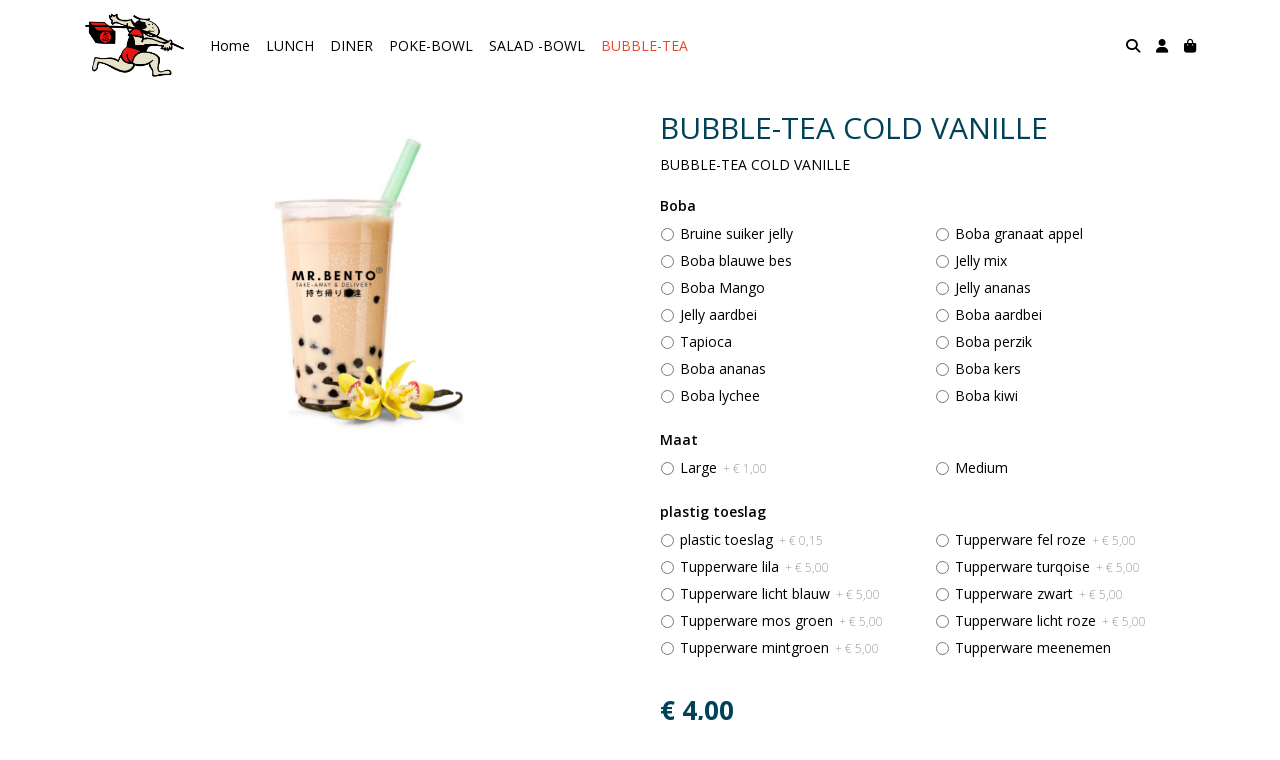

--- FILE ---
content_type: text/html; charset=utf-8
request_url: https://www.mrbento.nl/c/bubble-tea/p/bubble-tea-cold-vanille
body_size: 7468
content:
<!DOCTYPE html>
<html lang="nl">
<head>
    <title>BUBBLE-TEA COLD VANILLE  - Mr Bento</title>

    <meta charset="utf-8">
    <meta name="viewport" content="width=device-width, initial-scale=1, shrink-to-fit=no, viewport-fit=cover">
    <meta name="description" content="BUBBLE-TEA COLD VANILLE ">
    <meta name="apple-mobile-web-app-title" content="Mr Bento">
    <meta name="theme-color" content="#000000">
    <meta name="powered-by" content="Midmid">
    <meta property="og:title" content="BUBBLE-TEA COLD VANILLE  - Mr Bento">
    <meta property="og:image" content="https://12waiter.blob.core.windows.net/images/mrbento/product/bubble-tea-cold-vanille_fed838_lg.jpg?v=30abf1e5b35ff9fe821ff8fd9cd51804">
    <meta property="og:description" content="BUBBLE-TEA COLD VANILLE ">
    
    <script type="application/ld&#x2B;json">
        {"@context":"https://schema.org","@type":"Product","name":"BUBBLE-TEA COLD VANILLE ","description":"BUBBLE-TEA COLD VANILLE ","image":"https://12waiter.blob.core.windows.net/images/mrbento/product/bubble-tea-cold-vanille_fed838_lg.jpg?v=30abf1e5b35ff9fe821ff8fd9cd51804","offers":{"@type":"Offer","url":"https://www.mrbento.nl/c/bubble-tea/p/bubble-tea-cold-vanille","availability":"https://schema.org/InStock","price":4,"priceCurrency":"EUR"}}
    </script>


    <link rel="preconnect" href="https://fonts.gstatic.com" crossorigin>
    <link rel="preconnect" href="https://fonts.googleapis.com" crossorigin>
    <link rel="preconnect" href="https://cdn.jsdelivr.net" crossorigin>
    <link rel="preconnect" href="https://kit.fontawesome.com" crossorigin>
    <link rel="preconnect" href="https://cdnjs.cloudflare.com" crossorigin>
    <link rel="preconnect" href="https://code.jquery.com" crossorigin>
    <link rel="preconnect" href="https://12waiter.blob.core.windows.net" crossorigin>

    

<link rel="stylesheet" href="https://fonts.googleapis.com/css2?family=Open+Sans:wght@300;400;600;700&display=swap">

    <link rel="stylesheet" href="https://fonts.googleapis.com/css2?family=Raleway:wght@300;400;500;600;700&display=swap" crossorigin="anonymous">
    <link rel="stylesheet" href="https://cdn.jsdelivr.net/npm/bootstrap@4.6.2/dist/css/bootstrap.min.css" integrity="sha384-xOolHFLEh07PJGoPkLv1IbcEPTNtaed2xpHsD9ESMhqIYd0nLMwNLD69Npy4HI+N" crossorigin="anonymous">
    <link rel="stylesheet" href="https://kit.fontawesome.com/a4b00b0bf2.css" crossorigin="anonymous">
    <link rel="stylesheet" href="https://cdnjs.cloudflare.com/ajax/libs/animate.css/4.1.1/animate.min.css" crossorigin="anonymous">
    <link rel="stylesheet" href="/css/defaults.css?v=zbvMBEcytJwaRyR14B2dsLfdvQvvS71HZtz5bYr4BP4">
    <link rel="stylesheet" href="/css/layout.css?v=rzHfXS9lIrLErzdCik-7hqGT26k89O1xLt2kpOIuWcU">
    <link rel="stylesheet" href="/css/layout.header.css?v=xbUJ_r_lAQpGHcQpaISqlqXUxYGl5wuRwtVrAkdbko4">
    <link rel="stylesheet" href="/css/layout.footer.css?v=GkuNGhLNj86oHYYVKx1OXh3_ShoEctQjQ-w1dfES9Mg">
    <link rel="stylesheet" href="/css/search.css?v=G9Qu6lPFK5pgEU6gmnwaOoUsA0dmaXHZ2zHhsM9095I">
    
    <link rel="stylesheet" href="https://cdn.jsdelivr.net/npm/flatpickr@4.6.13/dist/flatpickr.min.css" integrity="sha256-GzSkJVLJbxDk36qko2cnawOGiqz/Y8GsQv/jMTUrx1Q=" crossorigin="anonymous">
    <link rel="stylesheet" href="/css/quantityeditor.css?v=BYAnjhwbRfmGSUUCds_9CdFa2Uh4fP-iJqxOGQT4tDA" />
    <link rel="stylesheet" href="/css/product.css?v=3QyKtG2mBqQR17jHLvU1uyHzofnT3gqlsKVhLUrkCkc" />
    <link rel="stylesheet" href="/css/product.dialog.css?v=-fc0dHvbBafAqXgUGDboYH-yaH6tTMC3TF6Q4_jPaCQ">
    <link rel="stylesheet" href="/css/product.attributes.css?v=hU7C8a3eKNgkRDVPPviFCfyEcWFa4XcOX4lie1st9P8" />

    <link rel="stylesheet" href="https://12waiter.blob.core.windows.net/themes/mrbento/basic-066639-colors.css?v=68d1b61dbbc1bede74ed73b1ad582952" />
<link rel="stylesheet" href="/theme/basic/css/defaults.css?v=47DEQpj8HBSa-_TImW-5JCeuQeRkm5NMpJWZG3hSuFU" />
<link rel="stylesheet" href="/theme/basic/css/layout.css?v=47DEQpj8HBSa-_TImW-5JCeuQeRkm5NMpJWZG3hSuFU" />
<link rel="stylesheet" href="/theme/basic/css/experience.css?v=wdE_lWIEIVIw7uQSEJpw_IFA0os7AXQOSuaQSPJyr8A" />

    

    <link rel="canonical" href="https://www.mrbento.nl/c/bubble-tea/p/bubble-tea-cold-vanille">
    <link rel="shortcut icon" href="https://12waiter.blob.core.windows.net/images/mrbento/logo/mrbento_4eb87b_md.png?v=305dfc02e191f1e9f67f70c9e791d3f8" />
    <link rel="apple-touch-icon" href="https://12waiter.blob.core.windows.net/images/mrbento/logo/mrbento_4eb87b_md.png?v=305dfc02e191f1e9f67f70c9e791d3f8" />
    <link rel="icon" type="image/png" href="https://12waiter.blob.core.windows.net/images/mrbento/logo/mrbento_4eb87b_md.png?v=305dfc02e191f1e9f67f70c9e791d3f8" />

    

    <script async src="https://www.googletagmanager.com/gtag/js?id=G-LLLHZT930E"></script>

    <script>
        window.dataLayer = window.dataLayer || [];
        function gtag(){dataLayer.push(arguments);}
        gtag('js', new Date());
        gtag('config', 'G-LLLHZT930E');
    </script>



    

</head>
<body class="product bubble-tea-cold-vanille">
    


    
    

    
    
<header class="navbar navbar-expand-sm sticky-top">
    <div class="container">
        <button class="navbar-toggler" type="button" data-toggle="collapse" data-target="#navbar-top" aria-controls="navbarTogglerTop" aria-expanded="false" aria-label="Toon/Verberg menu">
            <i class="fas fa-bars"></i>
            <span class="navbar-toggler-desc">Menu</span>
        </button>

        <ul class="navbar-nav navbar-search">
            <li id="nbisearch" class="nav-search nav-item"><a href="/search" class="nav-link">
                <i class="fas fa-search"></i>
                <span class="nav-search-desc">Zoeken</span>
            </a></li>
        </ul>
        
        
        <a href="/" class="navbar-brand-logo"><img src="https://12waiter.blob.core.windows.net/images/mrbento/logo/mrbento_4eb87b_md.png?v=305dfc02e191f1e9f67f70c9e791d3f8" /></a>
        
        
<ul class="navbar-nav navbar-session">
    <li class="nav-item-account nav-item"><a href="/account" class="nav-link">
        <i class="fas fa-user"></i>
        
    </a></li>
    <li id="nbishoppingcart" class="nav-item-cart  nav-item"><a href="/cart" class="nav-link">
        <i class="fas fa-shopping-bag"></i>
        
        <span class="cart-total-placeholder">Mand</span>
    </a></li>
</ul>

        
        <div class="collapse navbar-collapse navbar-top" id="navbar-top">
            <ul class="navbar-nav navbar-nav-top">
                

<li class="nav-item">
    <a href="https://mrbento.12waiter.eu/" class="nav-link">Home</a>
</li>

<li class="nav-item" data-active="false">
    <a class="nav-link" href="/c/lunch">LUNCH</a>
</li>

<li class="nav-item" data-active="false">
    <a class="nav-link" href="/c/diner">DINER</a>
</li>

<li class="nav-item" data-active="false">
    <a class="nav-link" href="/c/poke-bowl_6d5834">POKE-BOWL</a>
</li>

<li class="nav-item" data-active="false">
    <a class="nav-link" href="/c/salad--bowl">SALAD -BOWL</a>
</li>

<li class="nav-item active" data-active="true">
    <a class="nav-link" href="/c/bubble-tea">BUBBLE-TEA</a>
</li>

                <li class="nav-item-account nav-item-account-mobile nav-item"><a href="/account" class="nav-link">Account</a></li>
            </ul>
        </div>
    </div>
</header>


    <div id="search">
    <form method="get" novalidate action="/search">
        <div class="container">
            <div class="input-group">
                <input type="text" id="Query" name="Query" class="form-control" placeholder="Waar ben je naar op zoek?" autocomplete="off" autocorrect="off" autocapitalize="off" spellcheck="false" />
                <div class="input-group-append">
                    <button type="submit" class="btn btn-search btn-append"><i class="fas fa-search"></i></button>
                </div>
            </div>
        </div>
    </form>
</div>

    <div class="body-content">
        <div class="container">
            

<div class="product-page product-body">
    <div class="product-left">
        
<div class="product-section product-images">
    <div class="product-image-default">
        <img srcset="https://12waiter.blob.core.windows.net/images/mrbento/product/bubble-tea-cold-vanille_fed838_sm.jpg?v=30abf1e5b35ff9fe821ff8fd9cd51804 256w, https://12waiter.blob.core.windows.net/images/mrbento/product/bubble-tea-cold-vanille_fed838_md.jpg?v=30abf1e5b35ff9fe821ff8fd9cd51804 512w, https://12waiter.blob.core.windows.net/images/mrbento/product/bubble-tea-cold-vanille_fed838_lg.jpg?v=30abf1e5b35ff9fe821ff8fd9cd51804 1024w"
            src="https://12waiter.blob.core.windows.net/images/mrbento/product/bubble-tea-cold-vanille_fed838_sm.jpg?v=30abf1e5b35ff9fe821ff8fd9cd51804" alt="BUBBLE-TEA COLD VANILLE " title="BUBBLE-TEA COLD VANILLE " />
    </div>
    
</div>

        


    </div>
    <div class="product-right">
        <div class="product-section product-intro">
            <h1>BUBBLE-TEA COLD VANILLE </h1>
            <p class="product-description-short mb-0">BUBBLE-TEA COLD VANILLE </p>
        </div>
        <div class="product-main">
            <form method="post" id="product-form" class="product-form" novalidate action="/c/bubble-tea/p/bubble-tea-cold-vanille">
                
<input type="hidden" id="Editor_Slug" name="Editor.Slug" value="bubble-tea-cold-vanille" />
<input type="hidden" data-val="true" data-val-number="BasePrice moet een nummer zijn." data-val-required="The BasePrice field is required." id="Editor_BasePrice" name="Editor.BasePrice" value="4" />
<input type="hidden" data-val="true" data-val-number="BaseMeasurementQuantity moet een nummer zijn." data-val-required="The BaseMeasurementQuantity field is required." id="Editor_BaseMeasurementQuantity" name="Editor.BaseMeasurementQuantity" value="1" />

                <div class="product-section product-section-input">
                    


                    


                    


                    

<fieldset class="product-option-group">
    <input type="hidden" id="Editor_OptionGroups_0__Id" name="Editor.OptionGroups[0].Id" value="6081845bdf2d134dc1fed76e" />
    <input type="hidden" id="Editor_OptionGroups_0__Title" name="Editor.OptionGroups[0].Title" value="Boba" />
    <input type="hidden" data-val="true" data-val-required="The Type field is required." id="Editor_OptionGroups_0__Type" name="Editor.OptionGroups[0].Type" value="OneRequired" />
    <input type="hidden" data-val="true" data-val-requirediftrue="Maak een keuze." data-val-requirediftrue-other="*.IsRequired" id="Editor_OptionGroups_0__SelectedOptions" name="Editor.OptionGroups[0].SelectedOptions" value="" />
    <legend>Boba<span class="field-validation text-danger field-validation-valid" data-valmsg-animate="true" data-valmsg-for="Editor.OptionGroups[0].SelectedOptions" data-valmsg-replace="true"></span></legend>
    <div class="product-option-group-options form-checks">
        
<div class="product-option form-check">
    <input type="hidden" data-val="true" data-val-required="Id is verplicht." id="Editor_OptionGroups_0__Options_0__Id" name="Editor.OptionGroups[0].Options[0].Id" value="62bd8a52667bde0934241261" />
    <input type="hidden" id="Editor_OptionGroups_0__Options_0__Value" name="Editor.OptionGroups[0].Options[0].Value" value="Bruine suiker  jelly" />
    <input type="hidden" data-val="true" data-val-number="Price moet een nummer zijn." data-val-required="The Price field is required." id="Editor_OptionGroups_0__Options_0__Price" name="Editor.OptionGroups[0].Options[0].Price" value="0" />

        <input type="hidden" data-val="true" data-val-required="The Selected field is required." id="Editor_OptionGroups_0__Options_0__Selected" name="Editor.OptionGroups[0].Options[0].Selected" value="False" />
        <input type="radio" id="Editor.OptionGroups[0].Options[0].Radio" name="Editor.OptionGroups[0]" value="62bd8a52667bde0934241261" class="form-check-input" />
        <label for="Editor.OptionGroups[0].Options[0].Radio" class="form-check-label">
            Bruine suiker  jelly

        </label>
</div>

<div class="product-option form-check">
    <input type="hidden" data-val="true" data-val-required="Id is verplicht." id="Editor_OptionGroups_0__Options_1__Id" name="Editor.OptionGroups[0].Options[1].Id" value="62bd8a52667bde0934241262" />
    <input type="hidden" id="Editor_OptionGroups_0__Options_1__Value" name="Editor.OptionGroups[0].Options[1].Value" value="Boba blauwe bes" />
    <input type="hidden" data-val="true" data-val-number="Price moet een nummer zijn." data-val-required="The Price field is required." id="Editor_OptionGroups_0__Options_1__Price" name="Editor.OptionGroups[0].Options[1].Price" value="0" />

        <input type="hidden" data-val="true" data-val-required="The Selected field is required." id="Editor_OptionGroups_0__Options_1__Selected" name="Editor.OptionGroups[0].Options[1].Selected" value="False" />
        <input type="radio" id="Editor.OptionGroups[0].Options[1].Radio" name="Editor.OptionGroups[0]" value="62bd8a52667bde0934241262" class="form-check-input" />
        <label for="Editor.OptionGroups[0].Options[1].Radio" class="form-check-label">
            Boba blauwe bes

        </label>
</div>

<div class="product-option form-check">
    <input type="hidden" data-val="true" data-val-required="Id is verplicht." id="Editor_OptionGroups_0__Options_2__Id" name="Editor.OptionGroups[0].Options[2].Id" value="62bd8a52667bde0934241263" />
    <input type="hidden" id="Editor_OptionGroups_0__Options_2__Value" name="Editor.OptionGroups[0].Options[2].Value" value="Boba Mango" />
    <input type="hidden" data-val="true" data-val-number="Price moet een nummer zijn." data-val-required="The Price field is required." id="Editor_OptionGroups_0__Options_2__Price" name="Editor.OptionGroups[0].Options[2].Price" value="0" />

        <input type="hidden" data-val="true" data-val-required="The Selected field is required." id="Editor_OptionGroups_0__Options_2__Selected" name="Editor.OptionGroups[0].Options[2].Selected" value="False" />
        <input type="radio" id="Editor.OptionGroups[0].Options[2].Radio" name="Editor.OptionGroups[0]" value="62bd8a52667bde0934241263" class="form-check-input" />
        <label for="Editor.OptionGroups[0].Options[2].Radio" class="form-check-label">
            Boba Mango

        </label>
</div>

<div class="product-option form-check">
    <input type="hidden" data-val="true" data-val-required="Id is verplicht." id="Editor_OptionGroups_0__Options_3__Id" name="Editor.OptionGroups[0].Options[3].Id" value="62bd8a52667bde0934241264" />
    <input type="hidden" id="Editor_OptionGroups_0__Options_3__Value" name="Editor.OptionGroups[0].Options[3].Value" value="Jelly aardbei " />
    <input type="hidden" data-val="true" data-val-number="Price moet een nummer zijn." data-val-required="The Price field is required." id="Editor_OptionGroups_0__Options_3__Price" name="Editor.OptionGroups[0].Options[3].Price" value="0" />

        <input type="hidden" data-val="true" data-val-required="The Selected field is required." id="Editor_OptionGroups_0__Options_3__Selected" name="Editor.OptionGroups[0].Options[3].Selected" value="False" />
        <input type="radio" id="Editor.OptionGroups[0].Options[3].Radio" name="Editor.OptionGroups[0]" value="62bd8a52667bde0934241264" class="form-check-input" />
        <label for="Editor.OptionGroups[0].Options[3].Radio" class="form-check-label">
            Jelly aardbei 

        </label>
</div>

<div class="product-option form-check">
    <input type="hidden" data-val="true" data-val-required="Id is verplicht." id="Editor_OptionGroups_0__Options_4__Id" name="Editor.OptionGroups[0].Options[4].Id" value="62bd8a52667bde0934241265" />
    <input type="hidden" id="Editor_OptionGroups_0__Options_4__Value" name="Editor.OptionGroups[0].Options[4].Value" value="Tapioca " />
    <input type="hidden" data-val="true" data-val-number="Price moet een nummer zijn." data-val-required="The Price field is required." id="Editor_OptionGroups_0__Options_4__Price" name="Editor.OptionGroups[0].Options[4].Price" value="0" />

        <input type="hidden" data-val="true" data-val-required="The Selected field is required." id="Editor_OptionGroups_0__Options_4__Selected" name="Editor.OptionGroups[0].Options[4].Selected" value="False" />
        <input type="radio" id="Editor.OptionGroups[0].Options[4].Radio" name="Editor.OptionGroups[0]" value="62bd8a52667bde0934241265" class="form-check-input" />
        <label for="Editor.OptionGroups[0].Options[4].Radio" class="form-check-label">
            Tapioca 

        </label>
</div>

<div class="product-option form-check">
    <input type="hidden" data-val="true" data-val-required="Id is verplicht." id="Editor_OptionGroups_0__Options_5__Id" name="Editor.OptionGroups[0].Options[5].Id" value="62bd8a52667bde0934241266" />
    <input type="hidden" id="Editor_OptionGroups_0__Options_5__Value" name="Editor.OptionGroups[0].Options[5].Value" value="Boba ananas " />
    <input type="hidden" data-val="true" data-val-number="Price moet een nummer zijn." data-val-required="The Price field is required." id="Editor_OptionGroups_0__Options_5__Price" name="Editor.OptionGroups[0].Options[5].Price" value="0" />

        <input type="hidden" data-val="true" data-val-required="The Selected field is required." id="Editor_OptionGroups_0__Options_5__Selected" name="Editor.OptionGroups[0].Options[5].Selected" value="False" />
        <input type="radio" id="Editor.OptionGroups[0].Options[5].Radio" name="Editor.OptionGroups[0]" value="62bd8a52667bde0934241266" class="form-check-input" />
        <label for="Editor.OptionGroups[0].Options[5].Radio" class="form-check-label">
            Boba ananas 

        </label>
</div>

<div class="product-option form-check">
    <input type="hidden" data-val="true" data-val-required="Id is verplicht." id="Editor_OptionGroups_0__Options_6__Id" name="Editor.OptionGroups[0].Options[6].Id" value="62bd8a52667bde0934241267" />
    <input type="hidden" id="Editor_OptionGroups_0__Options_6__Value" name="Editor.OptionGroups[0].Options[6].Value" value="Boba lychee " />
    <input type="hidden" data-val="true" data-val-number="Price moet een nummer zijn." data-val-required="The Price field is required." id="Editor_OptionGroups_0__Options_6__Price" name="Editor.OptionGroups[0].Options[6].Price" value="0" />

        <input type="hidden" data-val="true" data-val-required="The Selected field is required." id="Editor_OptionGroups_0__Options_6__Selected" name="Editor.OptionGroups[0].Options[6].Selected" value="False" />
        <input type="radio" id="Editor.OptionGroups[0].Options[6].Radio" name="Editor.OptionGroups[0]" value="62bd8a52667bde0934241267" class="form-check-input" />
        <label for="Editor.OptionGroups[0].Options[6].Radio" class="form-check-label">
            Boba lychee 

        </label>
</div>

<div class="product-option form-check">
    <input type="hidden" data-val="true" data-val-required="Id is verplicht." id="Editor_OptionGroups_0__Options_7__Id" name="Editor.OptionGroups[0].Options[7].Id" value="62bd8a52667bde0934241268" />
    <input type="hidden" id="Editor_OptionGroups_0__Options_7__Value" name="Editor.OptionGroups[0].Options[7].Value" value="Boba granaat appel" />
    <input type="hidden" data-val="true" data-val-number="Price moet een nummer zijn." data-val-required="The Price field is required." id="Editor_OptionGroups_0__Options_7__Price" name="Editor.OptionGroups[0].Options[7].Price" value="0" />

        <input type="hidden" data-val="true" data-val-required="The Selected field is required." id="Editor_OptionGroups_0__Options_7__Selected" name="Editor.OptionGroups[0].Options[7].Selected" value="False" />
        <input type="radio" id="Editor.OptionGroups[0].Options[7].Radio" name="Editor.OptionGroups[0]" value="62bd8a52667bde0934241268" class="form-check-input" />
        <label for="Editor.OptionGroups[0].Options[7].Radio" class="form-check-label">
            Boba granaat appel

        </label>
</div>

<div class="product-option form-check">
    <input type="hidden" data-val="true" data-val-required="Id is verplicht." id="Editor_OptionGroups_0__Options_8__Id" name="Editor.OptionGroups[0].Options[8].Id" value="62bd8a52667bde0934241269" />
    <input type="hidden" id="Editor_OptionGroups_0__Options_8__Value" name="Editor.OptionGroups[0].Options[8].Value" value="Jelly mix " />
    <input type="hidden" data-val="true" data-val-number="Price moet een nummer zijn." data-val-required="The Price field is required." id="Editor_OptionGroups_0__Options_8__Price" name="Editor.OptionGroups[0].Options[8].Price" value="0" />

        <input type="hidden" data-val="true" data-val-required="The Selected field is required." id="Editor_OptionGroups_0__Options_8__Selected" name="Editor.OptionGroups[0].Options[8].Selected" value="False" />
        <input type="radio" id="Editor.OptionGroups[0].Options[8].Radio" name="Editor.OptionGroups[0]" value="62bd8a52667bde0934241269" class="form-check-input" />
        <label for="Editor.OptionGroups[0].Options[8].Radio" class="form-check-label">
            Jelly mix 

        </label>
</div>

<div class="product-option form-check">
    <input type="hidden" data-val="true" data-val-required="Id is verplicht." id="Editor_OptionGroups_0__Options_9__Id" name="Editor.OptionGroups[0].Options[9].Id" value="62bd8a52667bde093424126a" />
    <input type="hidden" id="Editor_OptionGroups_0__Options_9__Value" name="Editor.OptionGroups[0].Options[9].Value" value="Jelly ananas " />
    <input type="hidden" data-val="true" data-val-number="Price moet een nummer zijn." data-val-required="The Price field is required." id="Editor_OptionGroups_0__Options_9__Price" name="Editor.OptionGroups[0].Options[9].Price" value="0" />

        <input type="hidden" data-val="true" data-val-required="The Selected field is required." id="Editor_OptionGroups_0__Options_9__Selected" name="Editor.OptionGroups[0].Options[9].Selected" value="False" />
        <input type="radio" id="Editor.OptionGroups[0].Options[9].Radio" name="Editor.OptionGroups[0]" value="62bd8a52667bde093424126a" class="form-check-input" />
        <label for="Editor.OptionGroups[0].Options[9].Radio" class="form-check-label">
            Jelly ananas 

        </label>
</div>

<div class="product-option form-check">
    <input type="hidden" data-val="true" data-val-required="Id is verplicht." id="Editor_OptionGroups_0__Options_10__Id" name="Editor.OptionGroups[0].Options[10].Id" value="62bd8a52667bde093424126b" />
    <input type="hidden" id="Editor_OptionGroups_0__Options_10__Value" name="Editor.OptionGroups[0].Options[10].Value" value="Boba aardbei " />
    <input type="hidden" data-val="true" data-val-number="Price moet een nummer zijn." data-val-required="The Price field is required." id="Editor_OptionGroups_0__Options_10__Price" name="Editor.OptionGroups[0].Options[10].Price" value="0" />

        <input type="hidden" data-val="true" data-val-required="The Selected field is required." id="Editor_OptionGroups_0__Options_10__Selected" name="Editor.OptionGroups[0].Options[10].Selected" value="False" />
        <input type="radio" id="Editor.OptionGroups[0].Options[10].Radio" name="Editor.OptionGroups[0]" value="62bd8a52667bde093424126b" class="form-check-input" />
        <label for="Editor.OptionGroups[0].Options[10].Radio" class="form-check-label">
            Boba aardbei 

        </label>
</div>

<div class="product-option form-check">
    <input type="hidden" data-val="true" data-val-required="Id is verplicht." id="Editor_OptionGroups_0__Options_11__Id" name="Editor.OptionGroups[0].Options[11].Id" value="62bd8a52667bde093424126c" />
    <input type="hidden" id="Editor_OptionGroups_0__Options_11__Value" name="Editor.OptionGroups[0].Options[11].Value" value="Boba perzik " />
    <input type="hidden" data-val="true" data-val-number="Price moet een nummer zijn." data-val-required="The Price field is required." id="Editor_OptionGroups_0__Options_11__Price" name="Editor.OptionGroups[0].Options[11].Price" value="0" />

        <input type="hidden" data-val="true" data-val-required="The Selected field is required." id="Editor_OptionGroups_0__Options_11__Selected" name="Editor.OptionGroups[0].Options[11].Selected" value="False" />
        <input type="radio" id="Editor.OptionGroups[0].Options[11].Radio" name="Editor.OptionGroups[0]" value="62bd8a52667bde093424126c" class="form-check-input" />
        <label for="Editor.OptionGroups[0].Options[11].Radio" class="form-check-label">
            Boba perzik 

        </label>
</div>

<div class="product-option form-check">
    <input type="hidden" data-val="true" data-val-required="Id is verplicht." id="Editor_OptionGroups_0__Options_12__Id" name="Editor.OptionGroups[0].Options[12].Id" value="62bd8a52667bde093424126d" />
    <input type="hidden" id="Editor_OptionGroups_0__Options_12__Value" name="Editor.OptionGroups[0].Options[12].Value" value="Boba kers" />
    <input type="hidden" data-val="true" data-val-number="Price moet een nummer zijn." data-val-required="The Price field is required." id="Editor_OptionGroups_0__Options_12__Price" name="Editor.OptionGroups[0].Options[12].Price" value="0" />

        <input type="hidden" data-val="true" data-val-required="The Selected field is required." id="Editor_OptionGroups_0__Options_12__Selected" name="Editor.OptionGroups[0].Options[12].Selected" value="False" />
        <input type="radio" id="Editor.OptionGroups[0].Options[12].Radio" name="Editor.OptionGroups[0]" value="62bd8a52667bde093424126d" class="form-check-input" />
        <label for="Editor.OptionGroups[0].Options[12].Radio" class="form-check-label">
            Boba kers

        </label>
</div>

<div class="product-option form-check">
    <input type="hidden" data-val="true" data-val-required="Id is verplicht." id="Editor_OptionGroups_0__Options_13__Id" name="Editor.OptionGroups[0].Options[13].Id" value="62bd8a52667bde093424126e" />
    <input type="hidden" id="Editor_OptionGroups_0__Options_13__Value" name="Editor.OptionGroups[0].Options[13].Value" value="Boba kiwi" />
    <input type="hidden" data-val="true" data-val-number="Price moet een nummer zijn." data-val-required="The Price field is required." id="Editor_OptionGroups_0__Options_13__Price" name="Editor.OptionGroups[0].Options[13].Price" value="0" />

        <input type="hidden" data-val="true" data-val-required="The Selected field is required." id="Editor_OptionGroups_0__Options_13__Selected" name="Editor.OptionGroups[0].Options[13].Selected" value="False" />
        <input type="radio" id="Editor.OptionGroups[0].Options[13].Radio" name="Editor.OptionGroups[0]" value="62bd8a52667bde093424126e" class="form-check-input" />
        <label for="Editor.OptionGroups[0].Options[13].Radio" class="form-check-label">
            Boba kiwi

        </label>
</div>

    </div>
</fieldset>

<fieldset class="product-option-group">
    <input type="hidden" id="Editor_OptionGroups_1__Id" name="Editor.OptionGroups[1].Id" value="61ac799ee877dfe46490b5a6" />
    <input type="hidden" id="Editor_OptionGroups_1__Title" name="Editor.OptionGroups[1].Title" value="Maat" />
    <input type="hidden" data-val="true" data-val-required="The Type field is required." id="Editor_OptionGroups_1__Type" name="Editor.OptionGroups[1].Type" value="OneRequired" />
    <input type="hidden" data-val="true" data-val-requirediftrue="Maak een keuze." data-val-requirediftrue-other="*.IsRequired" id="Editor_OptionGroups_1__SelectedOptions" name="Editor.OptionGroups[1].SelectedOptions" value="" />
    <legend>Maat<span class="field-validation text-danger field-validation-valid" data-valmsg-animate="true" data-valmsg-for="Editor.OptionGroups[1].SelectedOptions" data-valmsg-replace="true"></span></legend>
    <div class="product-option-group-options form-checks">
        
<div class="product-option form-check">
    <input type="hidden" data-val="true" data-val-required="Id is verplicht." id="Editor_OptionGroups_1__Options_0__Id" name="Editor.OptionGroups[1].Options[0].Id" value="61ac799ee877dfe46490b5a7" />
    <input type="hidden" id="Editor_OptionGroups_1__Options_0__Value" name="Editor.OptionGroups[1].Options[0].Value" value="Large" />
    <input type="hidden" data-val="true" data-val-number="Price moet een nummer zijn." data-val-required="The Price field is required." id="Editor_OptionGroups_1__Options_0__Price" name="Editor.OptionGroups[1].Options[0].Price" value="1" />

        <input type="hidden" data-val="true" data-val-required="The Selected field is required." id="Editor_OptionGroups_1__Options_0__Selected" name="Editor.OptionGroups[1].Options[0].Selected" value="False" />
        <input type="radio" id="Editor.OptionGroups[1].Options[0].Radio" name="Editor.OptionGroups[1]" value="61ac799ee877dfe46490b5a7" class="form-check-input" />
        <label for="Editor.OptionGroups[1].Options[0].Radio" class="form-check-label">
            Large


    <span class="product-option-price">+ &#x20AC; 1,00</span>

        </label>
</div>

<div class="product-option form-check">
    <input type="hidden" data-val="true" data-val-required="Id is verplicht." id="Editor_OptionGroups_1__Options_1__Id" name="Editor.OptionGroups[1].Options[1].Id" value="61ac79a64a28583fc0cc41b1" />
    <input type="hidden" id="Editor_OptionGroups_1__Options_1__Value" name="Editor.OptionGroups[1].Options[1].Value" value="Medium" />
    <input type="hidden" data-val="true" data-val-number="Price moet een nummer zijn." data-val-required="The Price field is required." id="Editor_OptionGroups_1__Options_1__Price" name="Editor.OptionGroups[1].Options[1].Price" value="0" />

        <input type="hidden" data-val="true" data-val-required="The Selected field is required." id="Editor_OptionGroups_1__Options_1__Selected" name="Editor.OptionGroups[1].Options[1].Selected" value="False" />
        <input type="radio" id="Editor.OptionGroups[1].Options[1].Radio" name="Editor.OptionGroups[1]" value="61ac79a64a28583fc0cc41b1" class="form-check-input" />
        <label for="Editor.OptionGroups[1].Options[1].Radio" class="form-check-label">
            Medium

        </label>
</div>

    </div>
</fieldset>

<fieldset class="product-option-group">
    <input type="hidden" id="Editor_OptionGroups_2__Id" name="Editor.OptionGroups[2].Id" value="64fb273bf975931592dcca71" />
    <input type="hidden" id="Editor_OptionGroups_2__Title" name="Editor.OptionGroups[2].Title" value="plastig toeslag" />
    <input type="hidden" data-val="true" data-val-required="The Type field is required." id="Editor_OptionGroups_2__Type" name="Editor.OptionGroups[2].Type" value="OneRequired" />
    <input type="hidden" data-val="true" data-val-requirediftrue="Maak een keuze." data-val-requirediftrue-other="*.IsRequired" id="Editor_OptionGroups_2__SelectedOptions" name="Editor.OptionGroups[2].SelectedOptions" value="" />
    <legend>plastig toeslag<span class="field-validation text-danger field-validation-valid" data-valmsg-animate="true" data-valmsg-for="Editor.OptionGroups[2].SelectedOptions" data-valmsg-replace="true"></span></legend>
    <div class="product-option-group-options form-checks">
        
<div class="product-option form-check">
    <input type="hidden" data-val="true" data-val-required="Id is verplicht." id="Editor_OptionGroups_2__Options_0__Id" name="Editor.OptionGroups[2].Options[0].Id" value="6501c809820f2dc7936a0bad" />
    <input type="hidden" id="Editor_OptionGroups_2__Options_0__Value" name="Editor.OptionGroups[2].Options[0].Value" value="plastic toeslag" />
    <input type="hidden" data-val="true" data-val-number="Price moet een nummer zijn." data-val-required="The Price field is required." id="Editor_OptionGroups_2__Options_0__Price" name="Editor.OptionGroups[2].Options[0].Price" value="0,15" />

        <input type="hidden" data-val="true" data-val-required="The Selected field is required." id="Editor_OptionGroups_2__Options_0__Selected" name="Editor.OptionGroups[2].Options[0].Selected" value="False" />
        <input type="radio" id="Editor.OptionGroups[2].Options[0].Radio" name="Editor.OptionGroups[2]" value="6501c809820f2dc7936a0bad" class="form-check-input" />
        <label for="Editor.OptionGroups[2].Options[0].Radio" class="form-check-label">
            plastic toeslag


    <span class="product-option-price">+ &#x20AC; 0,15</span>

        </label>
</div>

<div class="product-option form-check">
    <input type="hidden" data-val="true" data-val-required="Id is verplicht." id="Editor_OptionGroups_2__Options_1__Id" name="Editor.OptionGroups[2].Options[1].Id" value="6501c809820f2dc7936a0bae" />
    <input type="hidden" id="Editor_OptionGroups_2__Options_1__Value" name="Editor.OptionGroups[2].Options[1].Value" value="Tupperware lila" />
    <input type="hidden" data-val="true" data-val-number="Price moet een nummer zijn." data-val-required="The Price field is required." id="Editor_OptionGroups_2__Options_1__Price" name="Editor.OptionGroups[2].Options[1].Price" value="5" />

        <input type="hidden" data-val="true" data-val-required="The Selected field is required." id="Editor_OptionGroups_2__Options_1__Selected" name="Editor.OptionGroups[2].Options[1].Selected" value="False" />
        <input type="radio" id="Editor.OptionGroups[2].Options[1].Radio" name="Editor.OptionGroups[2]" value="6501c809820f2dc7936a0bae" class="form-check-input" />
        <label for="Editor.OptionGroups[2].Options[1].Radio" class="form-check-label">
            Tupperware lila


    <span class="product-option-price">+ &#x20AC; 5,00</span>

        </label>
</div>

<div class="product-option form-check">
    <input type="hidden" data-val="true" data-val-required="Id is verplicht." id="Editor_OptionGroups_2__Options_2__Id" name="Editor.OptionGroups[2].Options[2].Id" value="6501c809820f2dc7936a0baf" />
    <input type="hidden" id="Editor_OptionGroups_2__Options_2__Value" name="Editor.OptionGroups[2].Options[2].Value" value="Tupperware licht blauw" />
    <input type="hidden" data-val="true" data-val-number="Price moet een nummer zijn." data-val-required="The Price field is required." id="Editor_OptionGroups_2__Options_2__Price" name="Editor.OptionGroups[2].Options[2].Price" value="5" />

        <input type="hidden" data-val="true" data-val-required="The Selected field is required." id="Editor_OptionGroups_2__Options_2__Selected" name="Editor.OptionGroups[2].Options[2].Selected" value="False" />
        <input type="radio" id="Editor.OptionGroups[2].Options[2].Radio" name="Editor.OptionGroups[2]" value="6501c809820f2dc7936a0baf" class="form-check-input" />
        <label for="Editor.OptionGroups[2].Options[2].Radio" class="form-check-label">
            Tupperware licht blauw


    <span class="product-option-price">+ &#x20AC; 5,00</span>

        </label>
</div>

<div class="product-option form-check">
    <input type="hidden" data-val="true" data-val-required="Id is verplicht." id="Editor_OptionGroups_2__Options_3__Id" name="Editor.OptionGroups[2].Options[3].Id" value="6501c809820f2dc7936a0bb0" />
    <input type="hidden" id="Editor_OptionGroups_2__Options_3__Value" name="Editor.OptionGroups[2].Options[3].Value" value="Tupperware mos groen" />
    <input type="hidden" data-val="true" data-val-number="Price moet een nummer zijn." data-val-required="The Price field is required." id="Editor_OptionGroups_2__Options_3__Price" name="Editor.OptionGroups[2].Options[3].Price" value="5" />

        <input type="hidden" data-val="true" data-val-required="The Selected field is required." id="Editor_OptionGroups_2__Options_3__Selected" name="Editor.OptionGroups[2].Options[3].Selected" value="False" />
        <input type="radio" id="Editor.OptionGroups[2].Options[3].Radio" name="Editor.OptionGroups[2]" value="6501c809820f2dc7936a0bb0" class="form-check-input" />
        <label for="Editor.OptionGroups[2].Options[3].Radio" class="form-check-label">
            Tupperware mos groen


    <span class="product-option-price">+ &#x20AC; 5,00</span>

        </label>
</div>

<div class="product-option form-check">
    <input type="hidden" data-val="true" data-val-required="Id is verplicht." id="Editor_OptionGroups_2__Options_4__Id" name="Editor.OptionGroups[2].Options[4].Id" value="6501c809820f2dc7936a0bb1" />
    <input type="hidden" id="Editor_OptionGroups_2__Options_4__Value" name="Editor.OptionGroups[2].Options[4].Value" value="Tupperware mintgroen" />
    <input type="hidden" data-val="true" data-val-number="Price moet een nummer zijn." data-val-required="The Price field is required." id="Editor_OptionGroups_2__Options_4__Price" name="Editor.OptionGroups[2].Options[4].Price" value="5" />

        <input type="hidden" data-val="true" data-val-required="The Selected field is required." id="Editor_OptionGroups_2__Options_4__Selected" name="Editor.OptionGroups[2].Options[4].Selected" value="False" />
        <input type="radio" id="Editor.OptionGroups[2].Options[4].Radio" name="Editor.OptionGroups[2]" value="6501c809820f2dc7936a0bb1" class="form-check-input" />
        <label for="Editor.OptionGroups[2].Options[4].Radio" class="form-check-label">
            Tupperware mintgroen


    <span class="product-option-price">+ &#x20AC; 5,00</span>

        </label>
</div>

<div class="product-option form-check">
    <input type="hidden" data-val="true" data-val-required="Id is verplicht." id="Editor_OptionGroups_2__Options_5__Id" name="Editor.OptionGroups[2].Options[5].Id" value="6501c809820f2dc7936a0bb2" />
    <input type="hidden" id="Editor_OptionGroups_2__Options_5__Value" name="Editor.OptionGroups[2].Options[5].Value" value="Tupperware fel roze" />
    <input type="hidden" data-val="true" data-val-number="Price moet een nummer zijn." data-val-required="The Price field is required." id="Editor_OptionGroups_2__Options_5__Price" name="Editor.OptionGroups[2].Options[5].Price" value="5" />

        <input type="hidden" data-val="true" data-val-required="The Selected field is required." id="Editor_OptionGroups_2__Options_5__Selected" name="Editor.OptionGroups[2].Options[5].Selected" value="False" />
        <input type="radio" id="Editor.OptionGroups[2].Options[5].Radio" name="Editor.OptionGroups[2]" value="6501c809820f2dc7936a0bb2" class="form-check-input" />
        <label for="Editor.OptionGroups[2].Options[5].Radio" class="form-check-label">
            Tupperware fel roze


    <span class="product-option-price">+ &#x20AC; 5,00</span>

        </label>
</div>

<div class="product-option form-check">
    <input type="hidden" data-val="true" data-val-required="Id is verplicht." id="Editor_OptionGroups_2__Options_6__Id" name="Editor.OptionGroups[2].Options[6].Id" value="6501c809820f2dc7936a0bb3" />
    <input type="hidden" id="Editor_OptionGroups_2__Options_6__Value" name="Editor.OptionGroups[2].Options[6].Value" value="Tupperware turqoise" />
    <input type="hidden" data-val="true" data-val-number="Price moet een nummer zijn." data-val-required="The Price field is required." id="Editor_OptionGroups_2__Options_6__Price" name="Editor.OptionGroups[2].Options[6].Price" value="5" />

        <input type="hidden" data-val="true" data-val-required="The Selected field is required." id="Editor_OptionGroups_2__Options_6__Selected" name="Editor.OptionGroups[2].Options[6].Selected" value="False" />
        <input type="radio" id="Editor.OptionGroups[2].Options[6].Radio" name="Editor.OptionGroups[2]" value="6501c809820f2dc7936a0bb3" class="form-check-input" />
        <label for="Editor.OptionGroups[2].Options[6].Radio" class="form-check-label">
            Tupperware turqoise


    <span class="product-option-price">+ &#x20AC; 5,00</span>

        </label>
</div>

<div class="product-option form-check">
    <input type="hidden" data-val="true" data-val-required="Id is verplicht." id="Editor_OptionGroups_2__Options_7__Id" name="Editor.OptionGroups[2].Options[7].Id" value="6501c809820f2dc7936a0bb4" />
    <input type="hidden" id="Editor_OptionGroups_2__Options_7__Value" name="Editor.OptionGroups[2].Options[7].Value" value="Tupperware zwart" />
    <input type="hidden" data-val="true" data-val-number="Price moet een nummer zijn." data-val-required="The Price field is required." id="Editor_OptionGroups_2__Options_7__Price" name="Editor.OptionGroups[2].Options[7].Price" value="5" />

        <input type="hidden" data-val="true" data-val-required="The Selected field is required." id="Editor_OptionGroups_2__Options_7__Selected" name="Editor.OptionGroups[2].Options[7].Selected" value="False" />
        <input type="radio" id="Editor.OptionGroups[2].Options[7].Radio" name="Editor.OptionGroups[2]" value="6501c809820f2dc7936a0bb4" class="form-check-input" />
        <label for="Editor.OptionGroups[2].Options[7].Radio" class="form-check-label">
            Tupperware zwart


    <span class="product-option-price">+ &#x20AC; 5,00</span>

        </label>
</div>

<div class="product-option form-check">
    <input type="hidden" data-val="true" data-val-required="Id is verplicht." id="Editor_OptionGroups_2__Options_8__Id" name="Editor.OptionGroups[2].Options[8].Id" value="6501c809820f2dc7936a0bb5" />
    <input type="hidden" id="Editor_OptionGroups_2__Options_8__Value" name="Editor.OptionGroups[2].Options[8].Value" value="Tupperware licht roze" />
    <input type="hidden" data-val="true" data-val-number="Price moet een nummer zijn." data-val-required="The Price field is required." id="Editor_OptionGroups_2__Options_8__Price" name="Editor.OptionGroups[2].Options[8].Price" value="5" />

        <input type="hidden" data-val="true" data-val-required="The Selected field is required." id="Editor_OptionGroups_2__Options_8__Selected" name="Editor.OptionGroups[2].Options[8].Selected" value="False" />
        <input type="radio" id="Editor.OptionGroups[2].Options[8].Radio" name="Editor.OptionGroups[2]" value="6501c809820f2dc7936a0bb5" class="form-check-input" />
        <label for="Editor.OptionGroups[2].Options[8].Radio" class="form-check-label">
            Tupperware licht roze


    <span class="product-option-price">+ &#x20AC; 5,00</span>

        </label>
</div>

<div class="product-option form-check">
    <input type="hidden" data-val="true" data-val-required="Id is verplicht." id="Editor_OptionGroups_2__Options_9__Id" name="Editor.OptionGroups[2].Options[9].Id" value="6501c809820f2dc7936a0bb6" />
    <input type="hidden" id="Editor_OptionGroups_2__Options_9__Value" name="Editor.OptionGroups[2].Options[9].Value" value="Tupperware meenemen" />
    <input type="hidden" data-val="true" data-val-number="Price moet een nummer zijn." data-val-required="The Price field is required." id="Editor_OptionGroups_2__Options_9__Price" name="Editor.OptionGroups[2].Options[9].Price" value="0" />

        <input type="hidden" data-val="true" data-val-required="The Selected field is required." id="Editor_OptionGroups_2__Options_9__Selected" name="Editor.OptionGroups[2].Options[9].Selected" value="False" />
        <input type="radio" id="Editor.OptionGroups[2].Options[9].Radio" name="Editor.OptionGroups[2]" value="6501c809820f2dc7936a0bb6" class="form-check-input" />
        <label for="Editor.OptionGroups[2].Options[9].Radio" class="form-check-label">
            Tupperware meenemen

        </label>
</div>

    </div>
</fieldset>


                    
<div class="product-association-groups-placeholder">
    
</div>

                    
<div class="product-additional-order-input-placeholder">
    
</div>

                </div>
                


                
<fieldset class="product-offer">
    <div class="product-price-measurement">
        <div class="product-price">&#x20AC; 4,00</div>
        
        <div class="product-measurement">
</div>
    </div>
    
</fieldset>

                
<div class="product-add-to-cart">

<div class="quantity-editor">
    <input type="hidden" data-val="true" data-val-range="Minimum is ongeldig." data-val-range-max="2147483647" data-val-range-min="1" data-val-required="The Minimum field is required." id="Editor_Quantity_Minimum" name="Editor.Quantity.Minimum" value="1" />
    <input type="hidden" data-val="true" data-val-range="Maximum is ongeldig." data-val-range-max="2147483647" data-val-range-min="1" data-val-required="The Maximum field is required." id="Editor_Quantity_Maximum" name="Editor.Quantity.Maximum" value="2147483647" />
    <input type="hidden" data-val="true" data-val-required="The IsMutable field is required." id="Editor_Quantity_IsMutable" name="Editor.Quantity.IsMutable" value="True" />
    <button type="button" class="quantity-decrement">–</button>
    <input type="number" step="1" pattern="\d*" class="form-control" data-min="1" data-max="2147483647" novalidate autocomplete="off" data-val="true" data-val-range="Quantity is ongeldig." data-val-range-max="2147483647" data-val-range-min="1" data-val-required="The Quantity field is required." id="Editor_Quantity_Quantity" name="Editor.Quantity.Quantity" value="1" /><input name="__Invariant" type="hidden" value="Editor.Quantity.Quantity" />
    <button type="button" class="quantity-increment">+</button>
</div>
        <button class="btn btn-block btn-add-to-cart" type="submit" tabindex="1"><i class="far fa-shopping-bag btn-icon btn-icon-left"></i> Plaats in mandje</button>
</div>

                

                
            <input name="__RequestVerificationToken" type="hidden" value="CfDJ8IMDsh1pktJGkNVfNgoMi6Rwp5s25Npw-ZkldStYjn6YzxZ9TAasvdu0JKaY4EEdvY9ch8Y4lGV9imBG5t7fsMqYsHgNMeIrSwU6DZr9CaRzmakatERmW-3MhoTko-WNRpKb-xjcF8aB7-jup6trPtY" /></form>
        </div>
        


        


        
<div class="product-section product-collection">
    <a href="/c/bubble-tea">Bekijk meer uit de collectie bubble-tea <i class="fal fa-arrow-circle-right arrow-right"></i></a>
</div>

    </div>
</div>




        </div>
    </div>
    <footer>
    <div class="container">
        <div class="row">
            <div class="col-sm-auto mr-auto">
                <h6>Mr Bento</h6>
                <address>
                    Strawinskiplein 5<br/>
                    3161WG Rhoon
                </address>
                <ul>
                    <li>
                        <a href="tel:010-7611943" class="footer-phone">010-7611943</a>
                    </li>
                    <li><a href="mailto:info@mrbento.nl" class="footer-email">info@mrbento.nl</a></li>
                </ul>
            </div>
            <div class="col-sm-auto mr-auto">
                <h6>Klantenservice</h6>
                <ul>
                    <li><a href="/bestellen">Bestellen</a></li>
                    <li><a href="/betalen">Betalen</a></li>
                    <li><a href="/afleveren">Afleveren</a></li>
                    <li><a href="/contact">Contact</a></li>
                </ul>
            </div>
            <div class="col-sm-auto mr-auto">
                <h6>Informatie</h6>
                <ul>
                    <li><a href="/over-ons">Over ons</a></li>
                    <li><a href="/privacy-en-veiligheid">Privacy en veiligheid</a></li>
                    <li><a href="/algemene-voorwaarden">Algemene voorwaarden</a></li>
                    <li><a href="/disclaimer">Disclaimer</a></li>
                    <li><a href="/cookies">Cookies</a></li>
                    
                </ul>
            </div>
            
        </div>
    </div>
</footer>

    

<div class="powered-by dark">
    <div class="container">
        


<div class="choose-language">
    <form method="post" action="/language">
        <label>Taal</label>
        <select name="Culture" id="Culture" tabindex="-1" onchange="this.form.submit();" data-val="true" data-val-required="The Name field is required."><option selected="selected" value="nl-NL">Nederlands</option>
<option value="en-US">English</option>
<option value="fr-FR">fran&#xE7;ais</option>
<option value="de-DE">Deutsch</option>
<option value="es-ES">espa&#xF1;ol</option>
<option value="it-IT">italiano</option>
</select>
    <input name="__RequestVerificationToken" type="hidden" value="CfDJ8IMDsh1pktJGkNVfNgoMi6Rwp5s25Npw-ZkldStYjn6YzxZ9TAasvdu0JKaY4EEdvY9ch8Y4lGV9imBG5t7fsMqYsHgNMeIrSwU6DZr9CaRzmakatERmW-3MhoTko-WNRpKb-xjcF8aB7-jup6trPtY" /></form>
</div>

        
<div class="partners">
</div>

        <div class="midmid">
            <i class="fa fa-plug"></i> <a href="https://www.twelve.eu/12waiter/" target="_blank">12Waiter</a> - <a href="https://www.twelve.eu" title="Mede mogelijk gemaakt door Twelve." target="_blank">Twelve</a> & <a href="https://www.midmid.nl" title="Powered by Midmid." target="_blank">Midmid</a>
        </div>
    </div>
</div>



    <script src="https://code.jquery.com/jquery-3.6.0.min.js" integrity="sha256-/xUj+3OJU5yExlq6GSYGSHk7tPXikynS7ogEvDej/m4=" crossorigin="anonymous"></script>
    <script src="https://cdn.jsdelivr.net/npm/bootstrap@4.6.2/dist/js/bootstrap.bundle.min.js" integrity="sha384-Fy6S3B9q64WdZWQUiU+q4/2Lc9npb8tCaSX9FK7E8HnRr0Jz8D6OP9dO5Vg3Q9ct" crossorigin="anonymous"></script>
    <script src="/common/js/submit.js?v=5f85563082880cb6b19f8e7d8ca19bf4"></script>
    <script src="/common/js/submit.files.js?v=654dcfa4f9dd07cb2f14cc22acc50feb"></script>
    <script src="/common/js/address.js?v=ae93841a644fcf4a29518187ad1d1775"></script>
    <script src="/_content/Midmid.Web/js/validation.js?v=3.1.7"></script>
    <script src="/js/shared.js?v=ohyq-q8iPRxAkWxdFbH0EZC8mMzKE7YpZj_0PDQtvxU"></script>
    <script src="/js/init.js?v=mUlRWEGwAPc40VZR23xbjAGaIa31QjXpKTrIb17ubFQ"></script>
    <script src="/js/search.js?v=sT5L2iyKzpuCX5hIBIb1uxjcuPGSQDgD43cGnc8zbuY"></script>
    
    <script src="https://cdn.jsdelivr.net/npm/flatpickr@4.6.13/dist/flatpickr.min.js" integrity="sha256-Huqxy3eUcaCwqqk92RwusapTfWlvAasF6p2rxV6FJaE=" crossorigin="anonymous"></script>
<script src="https://cdn.jsdelivr.net/npm/flatpickr@4.6.13/dist/l10n/de.js" integrity="sha256-i8+L+31ossi5nSCCJXxe9SPIwa/GLJT2qprrb7d7kzg=" crossorigin="anonymous"></script>
<script src="https://cdn.jsdelivr.net/npm/flatpickr@4.6.13/dist/l10n/it.js" integrity="sha256-gaWVqfkIK6tULoU2T1KYrgzbutxk2XvQ0rVjTWRt/mE=" crossorigin="anonymous"></script>
<script src="https://cdn.jsdelivr.net/npm/flatpickr@4.6.13/dist/l10n/nl.js" integrity="sha256-7e6dIzdvyM9X1QoY5wkjIBt648fCq36ewEAdTiV7h4g=" crossorigin="anonymous"></script>
<script src="https://cdn.jsdelivr.net/npm/flatpickr@4.6.13/dist/l10n/fr.js" integrity="sha256-+xpDzJZ/BxtMFrLCduljhDclmRS8Gr2W3UpKAxMBC9g=" crossorigin="anonymous"></script>
<script src="https://cdn.jsdelivr.net/npm/flatpickr@4.6.13/dist/l10n/es.js" integrity="sha256-G5b/9Xk32jhqv0GG6ZcNalPQ+lh/ANEGLHYV6BLksIw=" crossorigin="anonymous"></script>
</partial>
    <script src="/js/quantityeditor.js?v=YqfhBVLIdBQYjfn3bXTpCN9ZO2c5P6CIH58nhiRd3DE"></script>
    <script src="/js/product.js?v=t6hDbFwpEVAlpoOCmimsSe-cVk5CuDv0ToBA6KcVGYY"></script>
    

    
</body>
</html>



--- FILE ---
content_type: text/css
request_url: https://www.mrbento.nl/css/product.css?v=3QyKtG2mBqQR17jHLvU1uyHzofnT3gqlsKVhLUrkCkc
body_size: 2365
content:
:root {
    --product-title-color: var(--product-title-color, #000000);
    --product-description-color: var(--product-text-color, #000000);
    --product-price-color: var(--product-price-color, #000000);

    --cart-button-text-color: var(--addtocart-button-text-color, #ffffff);
    --cart-button-text-color-active: var(--addtocart-button-text-color-hover, var(--cart-button-text-color));
    --cart-button-background-color: var(--addtocart-button-background-color, #000000);
    --cart-button-background-color-active: var(--addtocart-button-background-color-hover, #000000);
    --cart-button-border-color: var(--addtocart-button-border-color, #000000);
    --cart-button-border-color-active: var(--addtocart-button-border-color-hover, #000000);
}

.product-page {
    display: grid;
    grid-template-columns: 1fr 1fr;
    grid-gap: calc(2 * var(--default-space-between));
    margin-bottom: calc(-1 * var(--default-space-between));
}

.product-section {
    margin-bottom: var(--default-space-between);
}

h1 {
    color: var(--product-title-color);
}

.product-description-short {
    color: var(--product-description-color);
}

.product-intro h1:only-child {
    margin-bottom: 0;
}

.product-main {
    margin-bottom: 30px;
}

.product-image-default {
    max-height: 50vh;
}

.product-image-default img {
    max-width: 100%;
    max-height: 100%;
    object-fit: contain;
    border-radius: var(--default-border-radius);
}

.product-image-thumbnails {
    display: grid;
    margin-top: var(--default-space-between);
    grid-template-columns: repeat(auto-fill, minmax(90px, 1fr));
    grid-auto-rows: minmax(min-content, max-content);
    gap: calc(var(--default-space-between) / 2);
}

.product-image-thumbnail {
    height: 90px;
    border: 1px solid var(--default-border-color);
    border-radius: var(--default-border-radius);
    padding: 6px;
    cursor: pointer;
}

.product-image-thumbnail img {
    height: 100%;
    width: 100%;
    object-fit: contain;
    object-position: center;
}

.product-description {
    color: var(--product-description-color);
}

.product-description :last-child {
    padding-bottom: 0;
    margin-bottom: 0;
}

.product-add-to-cart {
    margin-top: calc(2 * var(--default-space-between));
    display: flex;
}

.product-add-to-cart .quantity-editor {
    margin-right: 10px;
}

.btn-add-to-cart {
    position: relative;
    border-radius: 0 !important;
    font-weight: 600;
    color: var(--cart-button-text-color);
    background-color: var(--cart-button-background-color);
    border-color: var(--cart-button-border-color);
}

.btn-add-to-cart:hover {
    color: var(--cart-button-text-color-active);
    background-color: var(--cart-button-background-color-active);
    border-color: var(--cart-button-border-color-active);
}

.btn-add-to-cart.success::after {
    position: absolute;
    display: flex;
    justify-content: center;
    align-items: center;
    top: -1px;
    left: -1px;
    right: -1px;
    bottom: -1px;
    font-family: 'FontAwesome';
    content: "\f00c";
    font-weight: 600;
    background-color: var(--success-color) !important;
    box-sizing: border-box;
    color: #ffffff !important;
}

.btn-quick-checkout {
    padding: .5rem .75rem;
}

fieldset {
    margin-bottom: var(--default-space-between);
}

fieldset legend {
    font-size: inherit;
    line-height: inherit;
    margin-bottom: 4px;
    font-weight: 600;
}

fieldset .fieldset-description {
    font-weight: 300;
    margin-bottom: 8px;
}

fieldset .field-validation.field-validation-error {
    float: right;
    position: relative;
    font-weight: 400;
    background-color: #dc3545 !important;
    color: white !important;
    border-radius: 2px;
    padding: 1px 6px;
    font-size: 12px;
    margin-top: 8px;
}

fieldset legend .field-validation.field-validation-error {
    margin-top: 1px;
}

.form-checks {
    columns: 2;
}

.form-check {
    padding-left: 20px;
}

.form-check-input {
    margin-left: -19px;
}

.form-check {
    padding-top: 3px;
    padding-bottom: 3px;
}

.custom-select {
    margin-bottom: 3px;
    border-radius: 2px;
}

.product-option .form-check-input:disabled ~ .form-check-label,
.product-option .form-check-input[disabled] ~ .form-check-label {
    text-decoration: line-through;
}

.product-option-price {
    font-weight: 300;
    color: var(--text-muted-color);
    margin-left: 2px;
    white-space: nowrap;
    font-size: 12px;
}

.product-offer {
    margin-top: calc(2 * var(--default-space-between));
    margin-bottom: 0;
}

.product-price-measurement {
    display: flex;
    align-items: flex-end;
    padding-bottom: 5px;
    /* fix to play nice with the line-height of the price and measurement */
    flex-wrap: wrap;
}

.product-price {
    font-weight: bold;
    font-size: 26px;
    line-height: 0.75;
    vertical-align: bottom;
    color: var(--product-price-color)
}

.product-price-on-request {
    font-weight: 600;
    font-size: 18px;
    line-height: 0.75;
    vertical-align: bottom;
    color: var(--product-price-color)
}

.product-measurement {
    color: var(--text-muted-color);
    white-space: nowrap;
    margin-left: 8px;
    line-height: 0.75;
    vertical-align: bottom;
}

.product-price-caption {
    margin-top: 8px;
    display: flex;
    align-items: center;
    gap: var(--default-space-between);
}

.product-unit-price {
    color: var(--text-muted-color);
    font-size: 12px;
    white-space: nowrap;
    font-weight: 300;
    text-transform: lowercase;
}

.product-deposit {
    display: inline-block;
    white-space: nowrap;
    text-transform: lowercase;
    color: var(--text-muted-color);
    background-color: var(--default-background-color-active);
    font-size: 12px;
    font-weight: 300;
    padding: .25em .4em;
    border-radius: 2px;
}

.product-deposit strong {
    font-weight: 600;
}

.product-unavailable {
    margin-top: 30px;
    color: #856404;
    border: 1px solid #ffeeba;
    background-color: #fff3cd;
    padding: .75rem 1.25rem;
}

.product-conditions {
    margin-top: var(--default-space-between);
}

.product-conditions fieldset {
    color: var(--text-muted-color);
    margin-bottom: 10px;
}

.product-conditions fieldset .icon {
    margin-right: 4px;
}

.product-variants {
    grid-template-columns: unset;
    display: inline-grid;
    grid-auto-flow: column;
}

.product-variant {
    color: var(--text-muted-color);
    padding: 4px 8px;
}

@media (hover: hover) and (pointer: fine) {
    .product-variant:hover {
        color: var(--text-muted-color);
    }
}

.product-dimension,
.product-association {
    display: flex;
    flex-direction: column;
    justify-content: center;
    align-items: center;
}

.product-association-info {
    margin-top: auto;
}

.product-dimension-title,
.product-association-title {
    text-align: center;
}

.product-dimension .product-dimension-price {
    margin-top: 6px;
    font-weight: 600;
    font-size: larger;
    text-align: center;
}

.product-association-price {
    margin-top: 2px;
    text-align: center;
}

.product-association-image {
    margin-bottom: 14px;
    flex-grow: 2;
}

.product-association-image img {
    object-fit: contain;
    max-height: 100px;
    max-width: 100%;
}

.product-dimension.checked,
.product-association.checked {
    background-color: inherit;
    border-color: var(--success-color);
}

.product-dimension.checked::after,
.product-association.checked::after {
    position: absolute;
    content: "\f00c";
    font-family: var(--font-family-font-awesome);
    left: 0;
    top: 0;
    z-index: 10;
    font-size: 9px;
    background-color: var(--success-color);
    color: #ffffff;
    padding: 5px 6px;
    border-bottom-right-radius: 1px;
    border-right: 1px solid #ffffff;
    border-bottom: 1px solid #ffffff;
}

.product-additional-order-input {
    /* this will handle the order of the children */
    display: grid;
    gap: var(--default-space-between);
}
.product-additional-order-input .form-group {
    margin-bottom: 0;
}

.order-input-boolean .form-checks .form-check:first-of-type {
    padding-left: 0px;
}

.order-input-multiline textarea {
    resize: none;
}

header.product-added-cart-success {
    background-color: var(--success-color) !important;
}

header.product-added-cart-success .nav-item .nav-link,
header.product-added-cart-success .nav-item.active .nav-link,
header.product-added-cart-success * {
    color: #ffffff !important;
}

.product-body {
    padding-bottom: 0 !important;
}

.product-parts {
    display: grid;
    gap: 4px;
}
.product-parts-readonly {
    gap: 6px;
}

.product-part i {
    margin-right: 4px;
}

.product-part select:disabled {
    background: none;
    background-color: var(--default-background-color);
    border-color: var(--default-border-color);
    color: var(--text-color);
}

@media (min-width:768px) {
    .product-left {
        position: sticky;
        display: flex;
        flex-direction: column;
        align-self: start;
    }
    .product-right {
        position: sticky;
        align-self: start;
    }

    .product-image-default {
        display: flex;
        justify-content: center;
        min-height: 240px;
    }

    .product-image-default {
        text-align: center;
    }

    .product-description {
        flex-shrink: 0;
    }
}

@media (max-width:767.98px) {
    /* small and less */

    body.extra-bottom-margin {
        /* same as add-to-cart div height */
        margin-bottom: 84px;
    }

    .product-page {
        display: flex;
        flex-direction: column;
        grid-template-columns: none;
        grid-gap: 0;
    }

    .product-left,
    .product-right {
        display: contents;
        align-self: initial;
    }

    .product-section {
        order: 10;
    }

    .product-intro {
        order: 1;
    }

    .product-images {
        order: 2;
    }

    .product-main {
        order: 3;
    }

    .product-image-default {
        max-height: none;
    }

    .product-image-default img {
        width: 100%;
        max-height: 60vh;
    }

    .product-add-to-cart:not(.dialog-footer .product-add-to-cart) {
        position: fixed;
        z-index: 1020;
        display: flex;
        justify-content: center;
        align-items: center;
        margin: 0;
        left: 0;
        right: 0;
        bottom: 0;
        height: 84px;
        padding-right: 15px;
        padding-left: 15px;
        background-color: var(--default-background-color);
        box-shadow: 0px -4px 8px 0px rgba(0, 0, 0, 0.2);
    }

    .btn-add-to-cart {
        padding: .75rem;
    }

    .quantity-editor {
        padding-top: .32rem;
        padding-bottom: .32rem;
    }

    fieldset legend {
        font-size: 16px !important;
    }

    fieldset legend .field-validation.field-validation-error {
        margin-top: 2px;
    }

    .form-checks {
        columns: 1;
    }

    .form-check {
        padding-top: 6px;
        padding-bottom: 6px;
        padding-left: 26px;
        font-size: 16px !important;
    }

    .form-check-input {
        margin-left: -26px;
    }

    .product-option-price {
        font-size: 14px;
    }
}


--- FILE ---
content_type: text/css
request_url: https://12waiter.blob.core.windows.net/themes/mrbento/basic-066639-colors.css?v=68d1b61dbbc1bede74ed73b1ad582952
body_size: 1714
content:
:root
{
   --top-navbar-background-color: #ffffff;
   --top-navbar-navitem-color: #000000;
   --top-navbar-navitem-color-focus: #ec4525;
   --top-navbar-navitem-color-active: #ec4525;
   --bottom-navbar-background-color: #000000;
   --bottom-navbar-border-color: #ff0000;
   --bottom-navbar-text-color: #fbfbfb;
   --bottom-navbar-navitem-color-focus: #ff0000;
   --product-thumbnail-border-color: #eceff0;
   --product-thumbnail-border-color-hover: #ec4525;
   --product-thumbnail-title-color: #000000;
   --product-thumbnail-text-color: #1f8a70;
   --product-thumbnail-price-color: #004358;
   --product-title-color: #004358;
   --product-text-color: #000000;
   --product-price-color: #004358;
   --addedtocart-notification-background-color: #dff0d8;
   --addedtocart-notification-border-color: #dff0d8;
   --addedtocart-notification-text-color: #3c763d;
   --addedtocart-notification-link-color: #2b542c;
   --checkout-price-color: #004358;
   --checkout-step-text-color: #00aee4;
   --checkout-step-background-color-active: #1f8a70;
   --checkout-step-text-color-active: #ffffff;
   --link-color: #000000;
   --link-color-focus: #000000;
   --header-color: #000000;
   --text-default-color: #000000;
   --text-info-color: #999999;
   --addtocart-button-text-color: #ffffff;
   --addtocart-button-background-color: #ec4525;
   --addtocart-button-background-color-hover: #449d44;
   --addtocart-button-border-color: #ec4525;
   --addtocart-button-border-color-hover: #449d44;
   --primary-button-text-color: #ffffff;
   --primary-button-background-color: #00aee4;
   --primary-button-background-color-hover: #204d74;
   --primary-button-border-color: #00aee4;
   --primary-button-border-color-hover: #204d74;
}
